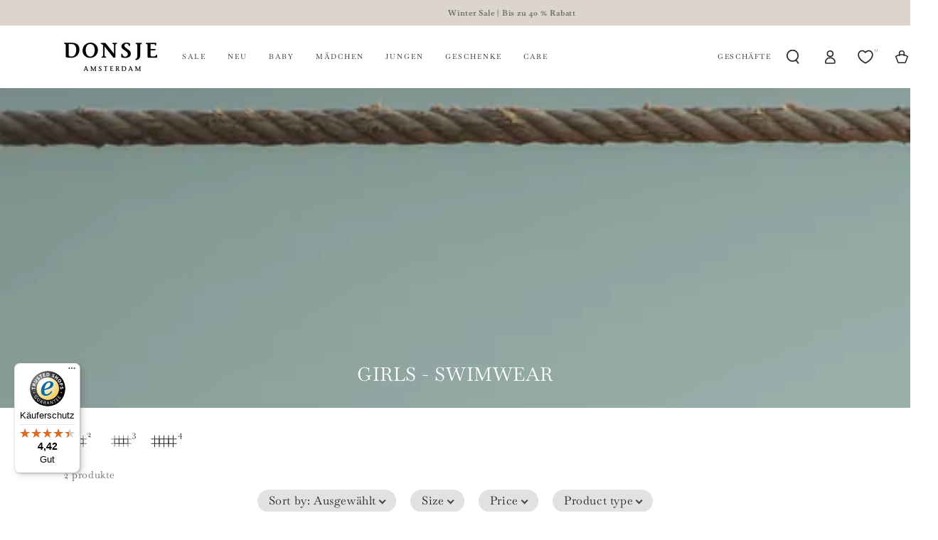

--- FILE ---
content_type: text/javascript
request_url: https://widgets.trustedshops.com/js/XBD0D1DBA8E83A084402E3EAB4AD7BAEE.js
body_size: 1683
content:
((e,t)=>{const a={shopInfo:{tsId:"XBD0D1DBA8E83A084402E3EAB4AD7BAEE",name:"Donsje Amsterdam",url:"donsje.com/de-de",language:"de",targetMarket:"DEU",ratingVariant:"WIDGET",eTrustedIds:{accountId:"acc-fd042895-dd13-4887-bd30-817d5301ac9b",channelId:"chl-dd631a12-5a1e-411d-b00f-f1514b6612e1"},buyerProtection:{certificateType:"CLASSIC",certificateState:"PRODUCTION",mainProtectionCurrency:"EUR",classicProtectionAmount:100,maxProtectionDuration:30,plusProtectionAmount:2e4,basicProtectionAmount:100,firstCertified:"2025-06-26 08:54:17"},reviewSystem:{rating:{averageRating:4.42,averageRatingCount:173,overallRatingCount:173,distribution:{oneStar:16,twoStars:2,threeStars:12,fourStars:6,fiveStars:137}},reviews:[{average:5,buyerStatement:"Schnelle Lieferung, die Kleidung ist schön und gut verpackt.",rawChangeDate:"2026-01-15T20:13:11.000Z",changeDate:"15.1.2026",transactionDate:"5.1.2026"},{average:5,buyerStatement:"Wunderschöne Kindermode",rawChangeDate:"2026-01-15T14:22:26.000Z",changeDate:"15.1.2026",transactionDate:"8.1.2026"},{average:5,buyerStatement:"Zunächst ein Kompliment zur Kollektion! Sie trifft den Trend! Um eine Vorstellung zu bekommen, ist es super hilfreich, ein Foto von einem Model mit dem ausgewählten Teil zu sehen. Bei meinem ersten Einkauf hatte ich wohl nicht bemerkt, dass ich die falsche Größe eingab. Es war nicht so leicht, herauszufinden, welche der Nummern für die Retoure die richtige war. Das musste ich telefonisch erfragen, und es ging sogar eine freundliche Mitarbeiterin ans Telefon. Danach war alles ganz einfach. Die Retourenkosten musste ich selbst tragen, es war ja auch mein Fehler. Die richtige Größe kam dann in kurzer Zeit..",rawChangeDate:"2026-01-12T15:30:00.000Z",changeDate:"12.1.2026",transactionDate:"11.12.2025"}]},features:["MARS_REVIEWS","MARS_EVENTS","DISABLE_REVIEWREQUEST_SENDING","MARS_QUESTIONNAIRE","MARS_PUBLIC_QUESTIONNAIRE","SHOP_CONSUMER_MEMBERSHIP","GUARANTEE_RECOG_CLASSIC_INTEGRATION"],consentManagementType:"OFF",urls:{profileUrl:"https://www.trustedshops.de/bewertung/info_XBD0D1DBA8E83A084402E3EAB4AD7BAEE.html",profileUrlLegalSection:"https://www.trustedshops.de/bewertung/info_XBD0D1DBA8E83A084402E3EAB4AD7BAEE.html#legal-info",reviewLegalUrl:"https://help.etrusted.com/hc/de/articles/23970864566162"},contractStartDate:"2025-04-09 00:00:00",shopkeeper:{name:"Donsje Amsterdam B.V.",street:"Zekeringstraat 50",country:"NL",city:"Amsterdam",zip:"1014 BT"},displayVariant:"full",variant:"full",twoLetterCountryCode:"DE"},"process.env":{STAGE:"prod"},externalConfig:{trustbadgeScriptUrl:"https://widgets.trustedshops.com/assets/trustbadge.js",cdnDomain:"widgets.trustedshops.com"},elementIdSuffix:"-98e3dadd90eb493088abdc5597a70810",buildTimestamp:"2026-01-18T05:56:29.213Z",buildStage:"prod"},r=a=>{const{trustbadgeScriptUrl:r}=a.externalConfig;let n=t.querySelector(`script[src="${r}"]`);n&&t.body.removeChild(n),n=t.createElement("script"),n.src=r,n.charset="utf-8",n.setAttribute("data-type","trustbadge-business-logic"),n.onerror=()=>{throw new Error(`The Trustbadge script could not be loaded from ${r}. Have you maybe selected an invalid TSID?`)},n.onload=()=>{e.trustbadge?.load(a)},t.body.appendChild(n)};"complete"===t.readyState?r(a):e.addEventListener("load",(()=>{r(a)}))})(window,document);